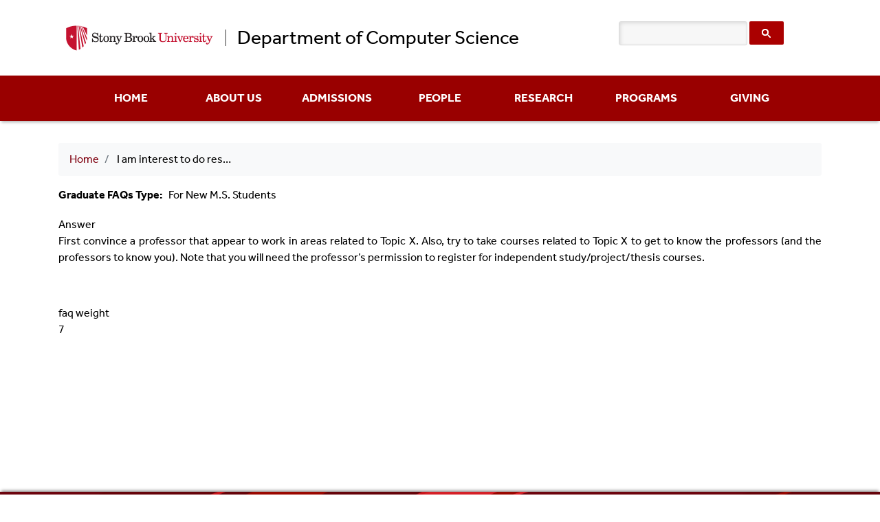

--- FILE ---
content_type: text/html; charset=UTF-8
request_url: https://www.cs.stonybrook.edu/i-am-interest-do-research-topic-x-i-would-do-independent-studyms-projectthesis-topic-what-should-i
body_size: 6489
content:
<!DOCTYPE html>
<html lang="en" dir="ltr">
<head>
    	<meta charset="utf-8" />
<script async src="https://www.googletagmanager.com/gtag/js?id=G-H265846D04"></script>
<script>window.dataLayer = window.dataLayer || [];function gtag(){dataLayer.push(arguments)};gtag("js", new Date());gtag("set", "developer_id.dMDhkMT", true);gtag("config", "G-H265846D04", {"groups":"default","page_placeholder":"PLACEHOLDER_page_location"});</script>
<meta name="Generator" content="Drupal 10 (https://www.drupal.org)" />
<meta name="MobileOptimized" content="width" />
<meta name="HandheldFriendly" content="true" />
<meta name="viewport" content="width=device-width, initial-scale=1, shrink-to-fit=no" />
<link rel="stylesheet" href="/sites/default/files/fontyourface/local_fonts/effra_rg/font.css" media="all" />
<link rel="stylesheet" href="/sites/default/files/fontyourface/local_fonts/museo_slab_300/font.css" media="all" />
<link rel="stylesheet" href="/sites/default/files/fontyourface/local_fonts/effra_lt/font.css" media="all" />
<link rel="stylesheet" href="/sites/default/files/fontyourface/local_fonts/museo_slab_500/font.css" media="all" />
<link rel="stylesheet" href="/sites/default/files/fontyourface/local_fonts/effra_md/font.css" media="all" />
<meta http-equiv="x-ua-compatible" content="ie=edge" />
<link rel="icon" href="/sites/default/files/favicon.ico" type="image/vnd.microsoft.icon" />
<link rel="canonical" href="https://www.cs.stonybrook.edu/i-am-interest-do-research-topic-x-i-would-do-independent-studyms-projectthesis-topic-what-should-i" />
<link rel="shortlink" href="https://www.cs.stonybrook.edu/node/1019" />

        <title>I am interest to do research in Topic X. I would like to do an independent study/MS Project/Thesis on this topic. What should I do? | Department of Computer Science</title>
        <link rel="stylesheet" media="all" href="/sites/default/files/css/css_AWinV-LO0nqTE6SmfYaJfpwpeVK_F6NwJ7raQXDnL7o.css?delta=0&amp;language=en&amp;theme=compsci&amp;include=eJxdysENACEIBMCGNNQESIwJinH50P39b94jEYl8fGl6CHtHlq8zmzoDRSeGNY19oetfUEjbJAz7APAlG9I" />
<link rel="stylesheet" media="all" href="/sites/default/files/css/css_BSgMA2KhfdvnFDAgnrge8peMuqxpbuu_Oadg2uei0Mo.css?delta=1&amp;language=en&amp;theme=compsci&amp;include=eJxdysENACEIBMCGNNQESIwJinH50P39b94jEYl8fGl6CHtHlq8zmzoDRSeGNY19oetfUEjbJAz7APAlG9I" />
<link rel="stylesheet" media="print" href="/sites/default/files/css/css_mN5B8mHOj8Wn9D9Hu33_QVfqYjPZc60MJY08h85QE0A.css?delta=2&amp;language=en&amp;theme=compsci&amp;include=eJxdysENACEIBMCGNNQESIwJinH50P39b94jEYl8fGl6CHtHlq8zmzoDRSeGNY19oetfUEjbJAz7APAlG9I" />
<link rel="stylesheet" media="all" href="/sites/default/files/css/css_YCfyzjjOup7lokQ_B6mj9ppuAFJ6pKlyvSl2mLJQ4WI.css?delta=3&amp;language=en&amp;theme=compsci&amp;include=eJxdysENACEIBMCGNNQESIwJinH50P39b94jEYl8fGl6CHtHlq8zmzoDRSeGNY19oetfUEjbJAz7APAlG9I" />
<link rel="stylesheet" media="all" href="//stackpath.bootstrapcdn.com/font-awesome/4.7.0/css/font-awesome.min.css" />
<link rel="stylesheet" media="all" href="//fonts.googleapis.com/css?family=Roboto:300,400,500,700,900&amp;display=swap" />

        <link rel="stylesheet" href="https://use.typekit.net/vtu8fxm.css">
        
      	<script async src="https://analytics.silktide.com/82511b81c25af49065d17e4e6d0807fa.js"></script>
        <script>
          (function (s,i,l,k,y) {
                s[i] = s[i] || y;
                s[l] = s[l] || [];
                s[k] = function(e, p) { p = p || {}; p.event = e; s[l].push(p); };
                s[k]('page_load');
         })(window, 'stConfig', 'stEvents', 'silktide', {});
        </script>
	<script>
		(function(s, e, n, t, r, y) {
    			s[y] = s[y] || function() {
        			(s[y].q = s[y].q || []).push(arguments);
    			};

    			var f = e.getElementsByTagName(n)[0],
        		j = e.createElement(n);
    			j.async = 1;
    			j.src = t;
    			j.onload = function() {
        			LinkSentryJS.init(r);
    			};

    			j.onerror = function() {
        			console.error('Failed to load', y);
    			};

    			f.parentNode.insertBefore(j, f);

		})(window, document, "script", "https://d3htvf62othqdp.cloudfront.net/linksentry.min.js", "01JZQVB1Q436XJ3APVC377SWNY", "LinkSentryJS");
	</script>
</head>
<body class="fontyourface layout-no-sidebars page-node-1019 path-node page-node-type-graduate-faqs">
<a href="#main-content" class="visually-hidden focusable skip-link">
    Skip to main content
</a>

  <div class="dialog-off-canvas-main-canvas" data-off-canvas-main-canvas>
    <!-- HEADER-->
<!-- HEADER -->
<header class="bg-white" role="banner-brand" id="header-brand">
  <div class="container">

    <!-- branding header -->
    <div class="d-flex flex-column align-items-md-start">
      <div class="d-flex">
        <div class="d-flex flex-column flex-md-row align-items-md-center">
          <a class="navbar-brand d-flex text-black align-items-center" href="https://www.stonybrook.edu/"><img class="text-black mr-3 logo" src= /themes/custom/compsci/assets/image/stony-brook-university-logo.jpg></a>
          <a class="department-name d-flex text-black align-items-center text-decoration-none" href="/">Department of Computer Science</a>
        <div>
          <p class="d-flex align-items-center text-black h-100 pl-md-3 text-center text-md-left slogan"></p>
        </div>
      </div>
    </div>
    <!-- branding header -->

    <!-- search bar -->
    <div class="top-header-rightside">
        <div class="search-bar">
            <div class="search">
                <form class="form-search" action="https://search.stonybrook.edu/" method="get" name="seek1">
                    <input id="s" class="search-txt" type="text" name="q" value="" maxlength="100">
                    <input class="search-btn search-trigger" id="sub" name="submit" value="" type="submit">
                    <input type="hidden" name="site" value="cs.stonybrook.edu">
                </form>
            </div>
        </div>
    </div>
    <!-- search bar -->

  </div>
</header>
<header class="sticky-top d-print-none" role="header-menu" id="header-menu">
  <nav role="main-navigation" class="navbar navbar-custom navbar-expand-md px-0 py-0 px-md-3 mb-2 mb-md-0">
    <div class="container">

      <!-- Sticky bar logo -->
      <!-- Sticky bar logo -->

      <!-- button collapse -->
      <button data-toggle="collapse" class="show-menu" data-target="#navigation-container">
        MENU
      </button>
      <!-- button collapse -->

      <!-- navbar collapse / mobile Menu -->
      <div class="collapse navbar-collapse position-relative justify-content-center" id="navigation-container">

        <!-- nav_main -->
        <div id="menu-main" class="search-effect">
            <div class="region container pl-0 pr-0 region-nav-main">
    <nav role="navigation" aria-labelledby="block-compsci-main-navigation-menu" id="block-compsci-main-navigation" class="settings-tray-editable block block-menu navigation menu--main" data-drupal-settingstray="editable">
            
  <h2 class="visually-hidden" id="block-compsci-main-navigation-menu">Main menu</h2>
  

        
                    <ul id="block-compsci-main-navigation" class="clearfix nav navbar-nav mt-2 mt-md-0 justify-content-center">
                                      <li class="nav-item ml-4 mr-4">
                          <a href="/home" class="nav-item nav-link" data-drupal-link-system-path="node/11">Home</a>
                      </li>
                                      <li class="nav-item ml-4 mr-4 dropdown">
                          	      <a href="/about-us" class="nav-item nav-link dropdown-toggle" data-drupal-link-system-path="node/6">About Us</a>
                            <div class="dropdown-submenu"><ul class="dropdown-menu animate slideIn">
		  	
	  <li>
	                  <a href="/about-us" class="dropdown-item" data-drupal-link-system-path="node/6">About Us</a>
	    	  </li>
		  	
	  <li>
	                  <a href="/about-us/dls" class="dropdown-item" data-drupal-link-system-path="node/106206">Distinguished Lecture Series (DLS)</a>
	    	  </li>
		  	
	  <li>
	                  <a href="/about-us/career" class="dropdown-item dropdown-toggle" data-drupal-link-system-path="node/2274">Career Opportunities</a>
	    	  </li>
	      </ul></div>
      
                      </li>
                                      <li class="nav-item ml-4 mr-4 dropdown">
                          	      <a href="/admissions" class="nav-item nav-link dropdown-toggle" data-drupal-link-system-path="node/7">Admissions</a>
                            <div class="dropdown-submenu"><ul class="dropdown-menu animate slideIn">
		  	
	  <li>
	                  <a href="/admissions/undergraduate-cse-ise-program" class="dropdown-item" data-drupal-link-system-path="node/27">Undergraduate CSE/ISE Program</a>
	    	  </li>
		  	
	  <li>
	                  <a href="/admissions/undergrad-honors" title="Undergraduate Honors Program" class="dropdown-item" data-drupal-link-system-path="node/28">Undergraduate Honors in Computer Science</a>
	    	  </li>
		  	
	  <li>
	                  <a href="/admissions/graduate-program" class="dropdown-item" data-drupal-link-system-path="node/31">Graduate Admissions in Computer Science</a>
	    	  </li>
		  	
	  <li>
	                  <a href="/admissions/Graduate-Admissions-Data-Science" class="dropdown-item" data-drupal-link-system-path="node/106259">Graduate Admissions in Data Science</a>
	    	  </li>
		  	
	  <li>
	                  <a href="/admissions/assistantships" class="dropdown-item" data-drupal-link-system-path="node/2331">Assistantships</a>
	    	  </li>
		  	
	  <li>
	                  <a href="/admissions/scholarships" class="dropdown-item" data-drupal-link-system-path="node/2332">Scholarships</a>
	    	  </li>
	      </ul></div>
      
                      </li>
                                      <li class="nav-item ml-4 mr-4 dropdown">
                          	      <a href="/people/faculty" class="nav-item nav-link dropdown-toggle" data-drupal-link-system-path="node/73615">People</a>
                            <div class="dropdown-submenu"><ul class="dropdown-menu animate slideIn">
		  	
	  <li>
	                  <a href="/people/faculty" class="dropdown-item" data-drupal-link-system-path="node/73615">Faculty</a>
	    	  </li>
		  	
	  <li>
	                  <a href="/people/graduate" class="dropdown-item" data-drupal-link-system-path="people/graduate">Graduate Students</a>
	    	  </li>
		  	
	  <li>
	                  <a href="/people/staff" class="dropdown-item" data-drupal-link-system-path="node/85838">Staff</a>
	    	  </li>
		  	
	  <li>
	                  <a href="/people/awards" class="dropdown-item" data-drupal-link-system-path="node/73628">Awards</a>
	    	  </li>
	      </ul></div>
      
                      </li>
                                      <li class="nav-item ml-4 mr-4 dropdown">
                          	      <a href="/research" class="nav-item nav-link dropdown-toggle" data-drupal-link-system-path="node/8">Research</a>
                            <div class="dropdown-submenu"><ul class="dropdown-menu animate slideIn">
		  	
	  <li>
	                  <a href="/research" class="dropdown-item" data-drupal-link-system-path="node/8">Research</a>
	    	  </li>
		  	
	  <li>
	                  <a href="/research-lab-list" class="dropdown-item">Research Lab List</a>
	    	  </li>
	      </ul></div>
      
                      </li>
                                      <li class="nav-item ml-4 mr-4 dropdown">
                          	      <a href="/students" class="nav-item nav-link dropdown-toggle" data-drupal-link-system-path="node/10">Programs</a>
                            <div class="dropdown-submenu"><ul class="dropdown-menu animate slideIn">
		  	
	  <li>
	    	      <a href="/programs/undergraduate-studies" class="dropdown-item dropdown-toggle" data-drupal-link-system-path="node/66">Undergraduate Programs</a>
	                    <div class="dropdown-submenu"><ul class="dropdown-menu animate slideIn">
		  	
	  <li>
	                  <a href="/undergraduate-programs/advising" title="" class="dropdown-item" data-drupal-link-system-path="node/2991">Academic Advising</a>
	    	  </li>
		  	
	  <li>
	                  <a href="/students/Undergraduate-Studies/CSEprogram" class="dropdown-item" data-drupal-link-system-path="node/2971">CS BS Program</a>
	    	  </li>
		  	
	  <li>
	                  <a href="/students/Undergraduate-Studies/cse-specialization" class="dropdown-item" data-drupal-link-system-path="node/71211">CS Specialization</a>
	    	  </li>
		  	
	  <li>
	                  <a href="/students/Undergraduate-Studies/csecourses" class="dropdown-item" data-drupal-link-system-path="node/73637">CS Courses</a>
	    	  </li>
		  	
	  <li>
	                  <a href="/programs/Undergraduate-Studies/DSprogram" class="dropdown-item" data-drupal-link-system-path="node/595585">DS BS Program</a>
	    	  </li>
		  	
	  <li>
	                  <a href="/undergraduate-programs/ise-program" class="dropdown-item" data-drupal-link-system-path="node/2983">IS BS Program</a>
	    	  </li>
		  	
	  <li>
	                  <a href="/undergraduate-programs/ise-specialization" class="dropdown-item" data-drupal-link-system-path="node/71216">IS Specialization</a>
	    	  </li>
		  	
	  <li>
	                  <a href="/students/Undergraduate-Studies/isecourses" class="dropdown-item" data-drupal-link-system-path="node/73639">IS Courses</a>
	    	  </li>
		  	
	  <li>
	                  <a href="/undergraduate-programs/research-opportunities" class="dropdown-item" data-drupal-link-system-path="node/73642">Undergraduate Research Opportunities</a>
	    	  </li>
		  	
	  <li>
	                  <a href="/undergraduate-programs/honors" class="dropdown-item" data-drupal-link-system-path="node/2979">Honors in Computer Science</a>
	    	  </li>
		  	
	  <li>
	                  <a href="/admissions/accelerated-5-year-bsms-program" title="" class="dropdown-item" data-drupal-link-system-path="node/29">Accelerated BS/MS Program</a>
	    	  </li>
		  	
	  <li>
	                  <a href="/students/Undergraduate-Studies/Academic-Advising-Online-Petition-Forms" class="dropdown-item" data-drupal-link-system-path="node/72896">Academic Advising Online Petition Forms</a>
	    	  </li>
		  	
	  <li>
	                  <a href="https://www.stonybrook.edu/sb/bulletin/current/" class="dropdown-item">University Bulletin for UG Programs</a>
	    	  </li>
		  	
	  <li>
	                  <a href="/students/Undergraduate-Studies/UndergradFAQs" class="dropdown-item" data-drupal-link-system-path="node/73646">FAQS</a>
	    	  </li>
	      </ul></div>
      
	    	  </li>
		  	
	  <li>
	    	      <a href="/students/Graduate-Programs" class="dropdown-item dropdown-toggle" data-drupal-link-system-path="node/67">Graduate Programs</a>
	                    <div class="dropdown-submenu"><ul class="dropdown-menu animate slideIn">
		  	
	  <li>
	                  <a href="/graduate-programs/ms-program" title="" class="dropdown-item" data-drupal-link-system-path="node/3161">M.S. Program in Computer Science</a>
	    	  </li>
		  	
	  <li>
	                  <a href="/graduate-programs/phd-program" title="" class="dropdown-item" data-drupal-link-system-path="node/3167">Ph.D. Program in Computer Science</a>
	    	  </li>
		  	
	  <li>
	                  <a href="/admissions/Graduate-Admissions-Data-Science" class="dropdown-item" data-drupal-link-system-path="node/106259">Graduate Program in Data Science</a>
	    	  </li>
		  	
	  <li>
	                  <a href="/programs/Graduate-Studies/courses" class="dropdown-item" data-drupal-link-system-path="node/73627">Graduate Courses</a>
	    	  </li>
		  	
	  <li>
	                  <a href="/graduate-programs/diploma-deadlines" class="dropdown-item" data-drupal-link-system-path="node/3168">Diploma Deadlines</a>
	    	  </li>
		  	
	  <li>
	                  <a href="/graduate-programs/graduate-handbooks" class="dropdown-item" data-drupal-link-system-path="node/73632">Graduate Handbooks</a>
	    	  </li>
		  	
	  <li>
	                  <a href="/students/Graduate-Studies/forms" class="dropdown-item" data-drupal-link-system-path="node/73634">Graduate Program Forms</a>
	    	  </li>
		  	
	  <li>
	                  <a href="/graduate-programs/ta-evaluationresponsibilities" class="dropdown-item" data-drupal-link-system-path="node/3169">TA Eval./Responsibilities</a>
	    	  </li>
		  	
	  <li>
	                  <a href="/students/Graduate-Studies/grad-faqs" class="dropdown-item" data-drupal-link-system-path="node/73643">Graduate FAQs</a>
	    	  </li>
	      </ul></div>
      
	    	  </li>
		  	
	  <li>
	                  <a href="/students/student-resources" class="dropdown-item" data-drupal-link-system-path="node/110976">Student Resources</a>
	    	  </li>
	      </ul></div>
      
                      </li>
                                      <li class="nav-item ml-4 mr-4">
                          <a href="/giving" class="nav-item nav-link" data-drupal-link-system-path="node/106264">Giving</a>
                      </li>
              </ul>
      



  </nav>

  </div>

        </div>
        <!-- nav_main -->

        <!-- nav_additional -->
        <div id="menu-add">
          
        </div>
        <!-- nav_additional -->

      </div>
      <!-- navbar collapse / mobile Menu -->

    </div>
  </nav>
</header>
<!-- HEADER -->
<!-- HEADER-->

<!-- MAIN -->
<main role="main" class="d-print-block">
  <a id="main-content" tabindex="-1"></a>
    <div class="container">
    <div class="page-content row">

          <!-- If no sidebar_left content take full width -->
                    <!-- If no sidebar_left content take full width -->

          <div class="col-12 col-print-12">

          <!-- CONTENT BEFORE -->
                        <aside class="mt-2 mt-md-3" id="content-before">
                              <div class="region region-content-before">
            <div data-drupal-messages-fallback class="hidden"></div>

        </div>
    
              </aside>
                    <!-- CONTENT BEFORE -->

          <!-- MAIN CONTENT -->
          <section class="py-2 py-md-3" id="page-content">
                <div id="block-compsci-breadcrumbs" class="settings-tray-editable block block-system block-system-breadcrumb-block" data-drupal-settingstray="editable">
  
    
        <nav aria-label="breadcrumb">
    <h2 id="system-breadcrumb" class="visually-hidden">Breadcrumb</h2>
    <ol class="breadcrumb bg-light">
              <li class="breadcrumb-item">
                      <a href="/">Home</a>
                  </li>
              <li class="breadcrumb-item">
                      I am interest to do research in Topic X. I would like to do an independent study/MS Project/Thesis on this topic. What should I do?
                  </li>
          </ol>
  </nav>

  </div>
<div id="block-compsci-content" class="block block-system block-system-main-block">
  
    
      
<article data-history-node-id="1019" class="node node--type-graduate-faqs node--view-mode-full">

  
    

  
  <div class="node__content">
    
  <div class="field field--name-field-graduate-faq-type field--type-entity-reference field--label-inline">
    <div class="field__label">Graduate FAQs Type</div>
              <div class="field__item">For New M.S. Students</div>
          </div>
<section class="field field--name-comment-node-graduate-faqs field--type-comment field--label-hidden comment-wrapper">
  
  

  
</section>



  <div class="clearfix text-formatted field field--name-field-answer field--type-text-with-summary field--label-above">
    <div class="field__label">Answer</div>
              <div class="field__item"><p>First convince a professor that appear to work in areas related to Topic X. Also, try to take courses related to Topic X to get to know the professors (and the professors to know you). Note that you will need the professor’s permission to register for independent study/project/thesis courses.&nbsp;</p>

<h3 id="ui-accordion-faqfield_field_question_faq_1020-header-0">&nbsp;</h3></div>
          </div>

  <div class="field field--name-field-faq-weight field--type-integer field--label-above">
    <div class="field__label">faq weight</div>
              <div class="field__item">7</div>
          </div>

  </div>

</article>

  </div>


          </section>

          <!-- MAIN CONTENT -->

          <!-- CONTENT AFTER -->
        </div>
        <!-- CONTENT AFTER -->

      <!-- ASIDE CONTENT -->
            <!-- ASIDE CONTENT -->

    </div>
  </div>
</main>
<!-- MAIN -->

<!-- FOOTER -->
<!-- FOOTER -->
<footer class="bg-secondary text-white-50 md-5 d-print-none" id="page-footer">
  <div class="footerSeparator">&nbsp;</div>
  <div class="container h-100">
    <div class="row">
            <div class="col">
		                      <div class="region region-footer-center">
            <div id="block-footer" class="settings-tray-editable block-content-image_block block block-block-content block-block-contentc1ceb06b-cc35-4f7d-b00a-1e7c90bf3fea" data-drupal-settingstray="editable">
  
    
      
            <div class="clearfix text-formatted field field--name-body field--type-text-with-summary field--label-hidden field__item"><p class="footerText">Department of Computer Science, Stony Brook University, Stony Brook, NY 11794-2424&nbsp;</p><p class="footerText"><a class="footerText" href="http://www.stonybrook.edu/" target="_blank"><span class="footerText">Stony Brook University Home Page&nbsp;</span></a>&nbsp;&nbsp;&nbsp;&nbsp;|&nbsp;&nbsp;&nbsp;&nbsp; <a class="footerText" href="https://www.stonybrook.edu/ceas/"><span class="footerText">CEAS</span></a>&nbsp;&nbsp;&nbsp;&nbsp;|&nbsp;&nbsp;&nbsp;&nbsp; <a class="footerText" href="/members-only"><span class="footerText">Members Only Area</span></a>&nbsp;&nbsp;&nbsp;&nbsp;|&nbsp;&nbsp;&nbsp;&nbsp; <a class="footerText" href="/contact-us"><span class="footerText">Contact Us</span></a></p></div>
      
  </div>

        </div>
    
              </div>
    </div>
  </div>
</footer>
<!-- FOOTER -->


<!-- MODAL CONTAINER -->
<!-- MODAL CONTAINER -->
<!-- FOOTER -->

  </div>


<script type="application/json" data-drupal-selector="drupal-settings-json">{"path":{"baseUrl":"\/","pathPrefix":"","currentPath":"node\/1019","currentPathIsAdmin":false,"isFront":false,"currentLanguage":"en"},"pluralDelimiter":"\u0003","suppressDeprecationErrors":true,"google_analytics":{"account":"G-H265846D04","trackOutbound":true,"trackMailto":true,"trackTel":true,"trackDownload":true,"trackDownloadExtensions":"7z|aac|arc|arj|asf|asx|avi|bin|csv|doc(x|m)?|dot(x|m)?|exe|flv|gif|gz|gzip|hqx|jar|jpe?g|js|mp(2|3|4|e?g)|mov(ie)?|msi|msp|pdf|phps|png|ppt(x|m)?|pot(x|m)?|pps(x|m)?|ppam|sld(x|m)?|thmx|qtm?|ra(m|r)?|sea|sit|tar|tgz|torrent|txt|wav|wma|wmv|wpd|xls(x|m|b)?|xlt(x|m)|xlam|xml|z|zip","trackColorbox":true},"statistics":{"data":{"nid":"1019"},"url":"\/core\/modules\/statistics\/statistics.php"},"user":{"uid":0,"permissionsHash":"1e2e4436defd168e6b181c24cbd8f110d9b935901e349012b5dea508b97a3874"}}</script>
<script src="/sites/default/files/js/js_Gmeqe6IENwrFPbJjx8o62-5LYHdEmvFAOBie5k45IEM.js?scope=footer&amp;delta=0&amp;language=en&amp;theme=compsci&amp;include=eJxdyUEKgDAMBMAPVfsk2UYJgdiEJh76e8GL0OtMM8vIAa-s1qBb5FTpXMhuD5KV2Yz1OtChM4WirlAikRLfneNx6P7LC3pwK_E"></script>
<script src="//cdn.jsdelivr.net/npm/bootstrap@4.6.1/dist/js/bootstrap.bundle.min.js"></script>
<script src="/sites/default/files/js/js_yT-vSYMqOoOu47ylRdVzPi7sg2_AH6yJnDJAm3wrKEg.js?scope=footer&amp;delta=2&amp;language=en&amp;theme=compsci&amp;include=eJxdyUEKgDAMBMAPVfsk2UYJgdiEJh76e8GL0OtMM8vIAa-s1qBb5FTpXMhuD5KV2Yz1OtChM4WirlAikRLfneNx6P7LC3pwK_E"></script>

</body>
</html>
